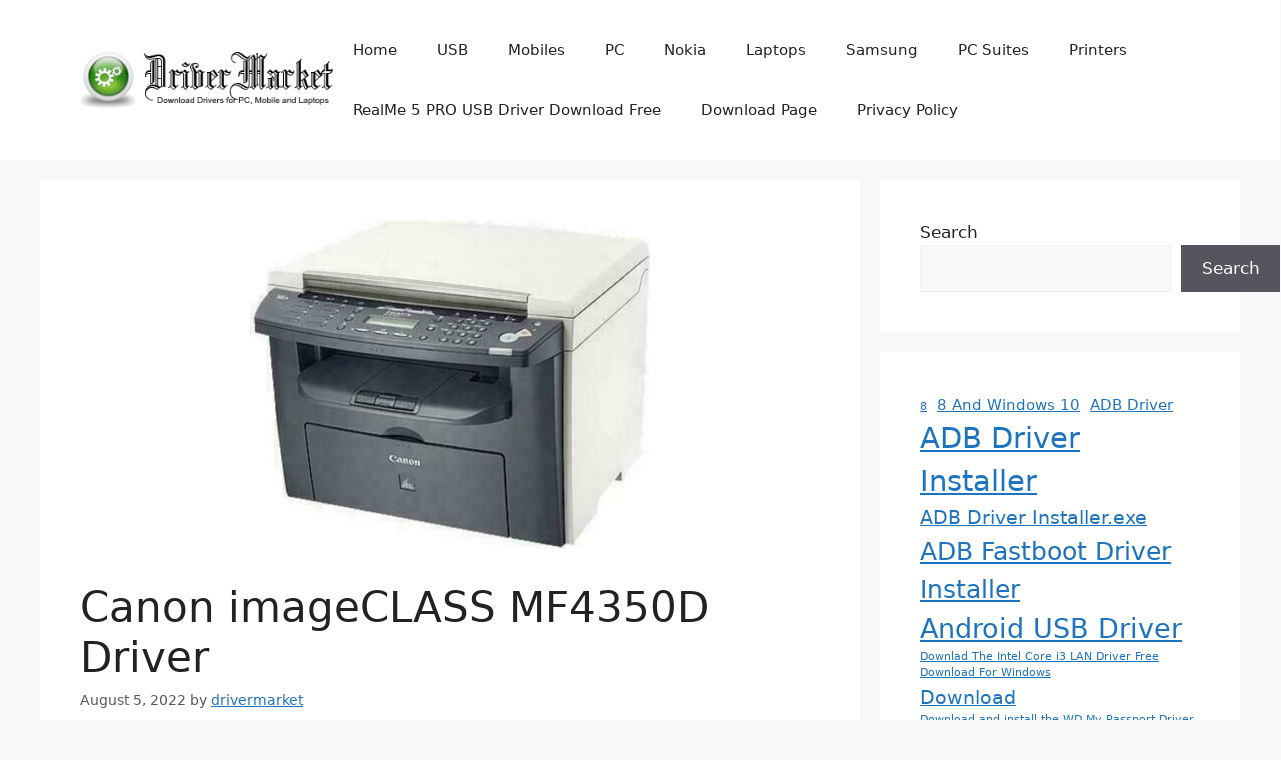

--- FILE ---
content_type: text/html; charset=UTF-8
request_url: https://driver-market.com/canon-imageclass-mf4350d-driver/
body_size: 18322
content:
<!DOCTYPE html>
<html lang="en-US">
<head>
	<meta charset="UTF-8">
	<meta name='robots' content='index, follow, max-image-preview:large, max-snippet:-1, max-video-preview:-1' />
<meta name="viewport" content="width=device-width, initial-scale=1">
	<!-- This site is optimized with the Yoast SEO Premium plugin v19.5 (Yoast SEO v26.7) - https://yoast.com/wordpress/plugins/seo/ -->
	<title>Canon imageCLASS MF4350D Driver - Driver Market</title>
	<meta name="description" content="Download the latest version of Canon imageCLASS MF4350D Driver on Windows 32-bit/64-bit versions. We shared the official driver to download." />
	<link rel="canonical" href="https://driver-market.com/canon-imageclass-mf4350d-driver/" />
	<meta property="og:locale" content="en_US" />
	<meta property="og:type" content="article" />
	<meta property="og:title" content="Canon imageCLASS MF4350D Driver" />
	<meta property="og:description" content="Download the latest version of Canon imageCLASS MF4350D Driver on Windows 32-bit/64-bit versions. We shared the official driver to download." />
	<meta property="og:url" content="https://driver-market.com/canon-imageclass-mf4350d-driver/" />
	<meta property="og:site_name" content="Driver Market" />
	<meta property="article:publisher" content="https://www.facebook.com/DriverMarket/" />
	<meta property="article:published_time" content="2022-08-05T04:57:25+00:00" />
	<meta property="og:image" content="https://driver-market.com/wp-content/uploads/2022/08/Canon-imageCLASS-MF4350D-Driver-e1659674856515.jpeg" />
	<meta property="og:image:width" content="400" />
	<meta property="og:image:height" content="329" />
	<meta property="og:image:type" content="image/jpeg" />
	<meta name="author" content="drivermarket" />
	<meta name="twitter:card" content="summary_large_image" />
	<meta name="twitter:label1" content="Written by" />
	<meta name="twitter:data1" content="drivermarket" />
	<meta name="twitter:label2" content="Est. reading time" />
	<meta name="twitter:data2" content="3 minutes" />
	<script type="application/ld+json" class="yoast-schema-graph">{"@context":"https://schema.org","@graph":[{"@type":"Article","@id":"https://driver-market.com/canon-imageclass-mf4350d-driver/#article","isPartOf":{"@id":"https://driver-market.com/canon-imageclass-mf4350d-driver/"},"author":{"name":"drivermarket","@id":"https://driver-market.com/#/schema/person/0e62d3e08455135c1cae4f4ca7719b6f"},"headline":"Canon imageCLASS MF4350D Driver","datePublished":"2022-08-05T04:57:25+00:00","mainEntityOfPage":{"@id":"https://driver-market.com/canon-imageclass-mf4350d-driver/"},"wordCount":548,"commentCount":0,"publisher":{"@id":"https://driver-market.com/#organization"},"image":{"@id":"https://driver-market.com/canon-imageclass-mf4350d-driver/#primaryimage"},"thumbnailUrl":"https://driver-market.com/wp-content/uploads/2022/08/Canon-imageCLASS-MF4350D-Driver-e1659674856515.jpeg","keywords":["Canon imageCLASS MF4350D Driver","Download Canon imageCLASS MF4350D Driver","Install Canon imageCLASS MF4350D Driver"],"articleSection":["Canon Printers"],"inLanguage":"en-US","potentialAction":[{"@type":"CommentAction","name":"Comment","target":["https://driver-market.com/canon-imageclass-mf4350d-driver/#respond"]}]},{"@type":"WebPage","@id":"https://driver-market.com/canon-imageclass-mf4350d-driver/","url":"https://driver-market.com/canon-imageclass-mf4350d-driver/","name":"Canon imageCLASS MF4350D Driver - Driver Market","isPartOf":{"@id":"https://driver-market.com/#website"},"primaryImageOfPage":{"@id":"https://driver-market.com/canon-imageclass-mf4350d-driver/#primaryimage"},"image":{"@id":"https://driver-market.com/canon-imageclass-mf4350d-driver/#primaryimage"},"thumbnailUrl":"https://driver-market.com/wp-content/uploads/2022/08/Canon-imageCLASS-MF4350D-Driver-e1659674856515.jpeg","datePublished":"2022-08-05T04:57:25+00:00","description":"Download the latest version of Canon imageCLASS MF4350D Driver on Windows 32-bit/64-bit versions. We shared the official driver to download.","breadcrumb":{"@id":"https://driver-market.com/canon-imageclass-mf4350d-driver/#breadcrumb"},"inLanguage":"en-US","potentialAction":[{"@type":"ReadAction","target":["https://driver-market.com/canon-imageclass-mf4350d-driver/"]}]},{"@type":"ImageObject","inLanguage":"en-US","@id":"https://driver-market.com/canon-imageclass-mf4350d-driver/#primaryimage","url":"https://driver-market.com/wp-content/uploads/2022/08/Canon-imageCLASS-MF4350D-Driver-e1659674856515.jpeg","contentUrl":"https://driver-market.com/wp-content/uploads/2022/08/Canon-imageCLASS-MF4350D-Driver-e1659674856515.jpeg","width":400,"height":329,"caption":"canon-imageclass-mf4350d-driver"},{"@type":"BreadcrumbList","@id":"https://driver-market.com/canon-imageclass-mf4350d-driver/#breadcrumb","itemListElement":[{"@type":"ListItem","position":1,"name":"Home","item":"https://driver-market.com/"},{"@type":"ListItem","position":2,"name":"Canon imageCLASS MF4350D Driver"}]},{"@type":"WebSite","@id":"https://driver-market.com/#website","url":"https://driver-market.com/","name":"Driver Market","description":"Download Drivers for Windows, Mac, Linux and Mobile","publisher":{"@id":"https://driver-market.com/#organization"},"potentialAction":[{"@type":"SearchAction","target":{"@type":"EntryPoint","urlTemplate":"https://driver-market.com/?s={search_term_string}"},"query-input":{"@type":"PropertyValueSpecification","valueRequired":true,"valueName":"search_term_string"}}],"inLanguage":"en-US"},{"@type":"Organization","@id":"https://driver-market.com/#organization","name":"DriverMarket","url":"https://driver-market.com/","logo":{"@type":"ImageObject","inLanguage":"en-US","@id":"https://driver-market.com/#/schema/logo/image/","url":"https://www.driver-market.com/wp-content/uploads/2018/06/drivermarket.png","contentUrl":"https://www.driver-market.com/wp-content/uploads/2018/06/drivermarket.png","width":299,"height":67,"caption":"DriverMarket"},"image":{"@id":"https://driver-market.com/#/schema/logo/image/"},"sameAs":["https://www.facebook.com/DriverMarket/"]},{"@type":"Person","@id":"https://driver-market.com/#/schema/person/0e62d3e08455135c1cae4f4ca7719b6f","name":"drivermarket","image":{"@type":"ImageObject","inLanguage":"en-US","@id":"https://driver-market.com/#/schema/person/image/","url":"https://secure.gravatar.com/avatar/c7b69d5922541332bd75cbf8f2e74a34cd81bf4c8a521ed78b031f3e738e830e?s=96&d=mm&r=g","contentUrl":"https://secure.gravatar.com/avatar/c7b69d5922541332bd75cbf8f2e74a34cd81bf4c8a521ed78b031f3e738e830e?s=96&d=mm&r=g","caption":"drivermarket"}}]}</script>
	<!-- / Yoast SEO Premium plugin. -->


<link rel='dns-prefetch' href='//www.googletagmanager.com' />
<link rel='dns-prefetch' href='//pagead2.googlesyndication.com' />

<link rel="alternate" type="application/rss+xml" title="Driver Market &raquo; Feed" href="https://driver-market.com/feed/" />
<link rel="alternate" type="application/rss+xml" title="Driver Market &raquo; Comments Feed" href="https://driver-market.com/comments/feed/" />
<link rel="alternate" type="application/rss+xml" title="Driver Market &raquo; Canon imageCLASS MF4350D Driver Comments Feed" href="https://driver-market.com/canon-imageclass-mf4350d-driver/feed/" />
<link rel="alternate" title="oEmbed (JSON)" type="application/json+oembed" href="https://driver-market.com/wp-json/oembed/1.0/embed?url=https%3A%2F%2Fdriver-market.com%2Fcanon-imageclass-mf4350d-driver%2F" />
<link rel="alternate" title="oEmbed (XML)" type="text/xml+oembed" href="https://driver-market.com/wp-json/oembed/1.0/embed?url=https%3A%2F%2Fdriver-market.com%2Fcanon-imageclass-mf4350d-driver%2F&#038;format=xml" />
<style id='wp-img-auto-sizes-contain-inline-css'>
img:is([sizes=auto i],[sizes^="auto," i]){contain-intrinsic-size:3000px 1500px}
/*# sourceURL=wp-img-auto-sizes-contain-inline-css */
</style>
<style id='wp-emoji-styles-inline-css'>

	img.wp-smiley, img.emoji {
		display: inline !important;
		border: none !important;
		box-shadow: none !important;
		height: 1em !important;
		width: 1em !important;
		margin: 0 0.07em !important;
		vertical-align: -0.1em !important;
		background: none !important;
		padding: 0 !important;
	}
/*# sourceURL=wp-emoji-styles-inline-css */
</style>
<style id='wp-block-library-inline-css'>
:root{--wp-block-synced-color:#7a00df;--wp-block-synced-color--rgb:122,0,223;--wp-bound-block-color:var(--wp-block-synced-color);--wp-editor-canvas-background:#ddd;--wp-admin-theme-color:#007cba;--wp-admin-theme-color--rgb:0,124,186;--wp-admin-theme-color-darker-10:#006ba1;--wp-admin-theme-color-darker-10--rgb:0,107,160.5;--wp-admin-theme-color-darker-20:#005a87;--wp-admin-theme-color-darker-20--rgb:0,90,135;--wp-admin-border-width-focus:2px}@media (min-resolution:192dpi){:root{--wp-admin-border-width-focus:1.5px}}.wp-element-button{cursor:pointer}:root .has-very-light-gray-background-color{background-color:#eee}:root .has-very-dark-gray-background-color{background-color:#313131}:root .has-very-light-gray-color{color:#eee}:root .has-very-dark-gray-color{color:#313131}:root .has-vivid-green-cyan-to-vivid-cyan-blue-gradient-background{background:linear-gradient(135deg,#00d084,#0693e3)}:root .has-purple-crush-gradient-background{background:linear-gradient(135deg,#34e2e4,#4721fb 50%,#ab1dfe)}:root .has-hazy-dawn-gradient-background{background:linear-gradient(135deg,#faaca8,#dad0ec)}:root .has-subdued-olive-gradient-background{background:linear-gradient(135deg,#fafae1,#67a671)}:root .has-atomic-cream-gradient-background{background:linear-gradient(135deg,#fdd79a,#004a59)}:root .has-nightshade-gradient-background{background:linear-gradient(135deg,#330968,#31cdcf)}:root .has-midnight-gradient-background{background:linear-gradient(135deg,#020381,#2874fc)}:root{--wp--preset--font-size--normal:16px;--wp--preset--font-size--huge:42px}.has-regular-font-size{font-size:1em}.has-larger-font-size{font-size:2.625em}.has-normal-font-size{font-size:var(--wp--preset--font-size--normal)}.has-huge-font-size{font-size:var(--wp--preset--font-size--huge)}.has-text-align-center{text-align:center}.has-text-align-left{text-align:left}.has-text-align-right{text-align:right}.has-fit-text{white-space:nowrap!important}#end-resizable-editor-section{display:none}.aligncenter{clear:both}.items-justified-left{justify-content:flex-start}.items-justified-center{justify-content:center}.items-justified-right{justify-content:flex-end}.items-justified-space-between{justify-content:space-between}.screen-reader-text{border:0;clip-path:inset(50%);height:1px;margin:-1px;overflow:hidden;padding:0;position:absolute;width:1px;word-wrap:normal!important}.screen-reader-text:focus{background-color:#ddd;clip-path:none;color:#444;display:block;font-size:1em;height:auto;left:5px;line-height:normal;padding:15px 23px 14px;text-decoration:none;top:5px;width:auto;z-index:100000}html :where(.has-border-color){border-style:solid}html :where([style*=border-top-color]){border-top-style:solid}html :where([style*=border-right-color]){border-right-style:solid}html :where([style*=border-bottom-color]){border-bottom-style:solid}html :where([style*=border-left-color]){border-left-style:solid}html :where([style*=border-width]){border-style:solid}html :where([style*=border-top-width]){border-top-style:solid}html :where([style*=border-right-width]){border-right-style:solid}html :where([style*=border-bottom-width]){border-bottom-style:solid}html :where([style*=border-left-width]){border-left-style:solid}html :where(img[class*=wp-image-]){height:auto;max-width:100%}:where(figure){margin:0 0 1em}html :where(.is-position-sticky){--wp-admin--admin-bar--position-offset:var(--wp-admin--admin-bar--height,0px)}@media screen and (max-width:600px){html :where(.is-position-sticky){--wp-admin--admin-bar--position-offset:0px}}

/*# sourceURL=wp-block-library-inline-css */
</style><style id='wp-block-latest-posts-inline-css'>
.wp-block-latest-posts{box-sizing:border-box}.wp-block-latest-posts.alignleft{margin-right:2em}.wp-block-latest-posts.alignright{margin-left:2em}.wp-block-latest-posts.wp-block-latest-posts__list{list-style:none}.wp-block-latest-posts.wp-block-latest-posts__list li{clear:both;overflow-wrap:break-word}.wp-block-latest-posts.is-grid{display:flex;flex-wrap:wrap}.wp-block-latest-posts.is-grid li{margin:0 1.25em 1.25em 0;width:100%}@media (min-width:600px){.wp-block-latest-posts.columns-2 li{width:calc(50% - .625em)}.wp-block-latest-posts.columns-2 li:nth-child(2n){margin-right:0}.wp-block-latest-posts.columns-3 li{width:calc(33.33333% - .83333em)}.wp-block-latest-posts.columns-3 li:nth-child(3n){margin-right:0}.wp-block-latest-posts.columns-4 li{width:calc(25% - .9375em)}.wp-block-latest-posts.columns-4 li:nth-child(4n){margin-right:0}.wp-block-latest-posts.columns-5 li{width:calc(20% - 1em)}.wp-block-latest-posts.columns-5 li:nth-child(5n){margin-right:0}.wp-block-latest-posts.columns-6 li{width:calc(16.66667% - 1.04167em)}.wp-block-latest-posts.columns-6 li:nth-child(6n){margin-right:0}}:root :where(.wp-block-latest-posts.is-grid){padding:0}:root :where(.wp-block-latest-posts.wp-block-latest-posts__list){padding-left:0}.wp-block-latest-posts__post-author,.wp-block-latest-posts__post-date{display:block;font-size:.8125em}.wp-block-latest-posts__post-excerpt,.wp-block-latest-posts__post-full-content{margin-bottom:1em;margin-top:.5em}.wp-block-latest-posts__featured-image a{display:inline-block}.wp-block-latest-posts__featured-image img{height:auto;max-width:100%;width:auto}.wp-block-latest-posts__featured-image.alignleft{float:left;margin-right:1em}.wp-block-latest-posts__featured-image.alignright{float:right;margin-left:1em}.wp-block-latest-posts__featured-image.aligncenter{margin-bottom:1em;text-align:center}
/*# sourceURL=https://driver-market.com/wp-includes/blocks/latest-posts/style.min.css */
</style>
<style id='wp-block-search-inline-css'>
.wp-block-search__button{margin-left:10px;word-break:normal}.wp-block-search__button.has-icon{line-height:0}.wp-block-search__button svg{height:1.25em;min-height:24px;min-width:24px;width:1.25em;fill:currentColor;vertical-align:text-bottom}:where(.wp-block-search__button){border:1px solid #ccc;padding:6px 10px}.wp-block-search__inside-wrapper{display:flex;flex:auto;flex-wrap:nowrap;max-width:100%}.wp-block-search__label{width:100%}.wp-block-search.wp-block-search__button-only .wp-block-search__button{box-sizing:border-box;display:flex;flex-shrink:0;justify-content:center;margin-left:0;max-width:100%}.wp-block-search.wp-block-search__button-only .wp-block-search__inside-wrapper{min-width:0!important;transition-property:width}.wp-block-search.wp-block-search__button-only .wp-block-search__input{flex-basis:100%;transition-duration:.3s}.wp-block-search.wp-block-search__button-only.wp-block-search__searchfield-hidden,.wp-block-search.wp-block-search__button-only.wp-block-search__searchfield-hidden .wp-block-search__inside-wrapper{overflow:hidden}.wp-block-search.wp-block-search__button-only.wp-block-search__searchfield-hidden .wp-block-search__input{border-left-width:0!important;border-right-width:0!important;flex-basis:0;flex-grow:0;margin:0;min-width:0!important;padding-left:0!important;padding-right:0!important;width:0!important}:where(.wp-block-search__input){appearance:none;border:1px solid #949494;flex-grow:1;font-family:inherit;font-size:inherit;font-style:inherit;font-weight:inherit;letter-spacing:inherit;line-height:inherit;margin-left:0;margin-right:0;min-width:3rem;padding:8px;text-decoration:unset!important;text-transform:inherit}:where(.wp-block-search__button-inside .wp-block-search__inside-wrapper){background-color:#fff;border:1px solid #949494;box-sizing:border-box;padding:4px}:where(.wp-block-search__button-inside .wp-block-search__inside-wrapper) .wp-block-search__input{border:none;border-radius:0;padding:0 4px}:where(.wp-block-search__button-inside .wp-block-search__inside-wrapper) .wp-block-search__input:focus{outline:none}:where(.wp-block-search__button-inside .wp-block-search__inside-wrapper) :where(.wp-block-search__button){padding:4px 8px}.wp-block-search.aligncenter .wp-block-search__inside-wrapper{margin:auto}.wp-block[data-align=right] .wp-block-search.wp-block-search__button-only .wp-block-search__inside-wrapper{float:right}
/*# sourceURL=https://driver-market.com/wp-includes/blocks/search/style.min.css */
</style>
<style id='wp-block-tag-cloud-inline-css'>
.wp-block-tag-cloud{box-sizing:border-box}.wp-block-tag-cloud.aligncenter{justify-content:center;text-align:center}.wp-block-tag-cloud a{display:inline-block;margin-right:5px}.wp-block-tag-cloud span{display:inline-block;margin-left:5px;text-decoration:none}:root :where(.wp-block-tag-cloud.is-style-outline){display:flex;flex-wrap:wrap;gap:1ch}:root :where(.wp-block-tag-cloud.is-style-outline a){border:1px solid;font-size:unset!important;margin-right:0;padding:1ch 2ch;text-decoration:none!important}
/*# sourceURL=https://driver-market.com/wp-includes/blocks/tag-cloud/style.min.css */
</style>
<style id='global-styles-inline-css'>
:root{--wp--preset--aspect-ratio--square: 1;--wp--preset--aspect-ratio--4-3: 4/3;--wp--preset--aspect-ratio--3-4: 3/4;--wp--preset--aspect-ratio--3-2: 3/2;--wp--preset--aspect-ratio--2-3: 2/3;--wp--preset--aspect-ratio--16-9: 16/9;--wp--preset--aspect-ratio--9-16: 9/16;--wp--preset--color--black: #000000;--wp--preset--color--cyan-bluish-gray: #abb8c3;--wp--preset--color--white: #ffffff;--wp--preset--color--pale-pink: #f78da7;--wp--preset--color--vivid-red: #cf2e2e;--wp--preset--color--luminous-vivid-orange: #ff6900;--wp--preset--color--luminous-vivid-amber: #fcb900;--wp--preset--color--light-green-cyan: #7bdcb5;--wp--preset--color--vivid-green-cyan: #00d084;--wp--preset--color--pale-cyan-blue: #8ed1fc;--wp--preset--color--vivid-cyan-blue: #0693e3;--wp--preset--color--vivid-purple: #9b51e0;--wp--preset--color--contrast: var(--contrast);--wp--preset--color--contrast-2: var(--contrast-2);--wp--preset--color--contrast-3: var(--contrast-3);--wp--preset--color--base: var(--base);--wp--preset--color--base-2: var(--base-2);--wp--preset--color--base-3: var(--base-3);--wp--preset--color--accent: var(--accent);--wp--preset--gradient--vivid-cyan-blue-to-vivid-purple: linear-gradient(135deg,rgb(6,147,227) 0%,rgb(155,81,224) 100%);--wp--preset--gradient--light-green-cyan-to-vivid-green-cyan: linear-gradient(135deg,rgb(122,220,180) 0%,rgb(0,208,130) 100%);--wp--preset--gradient--luminous-vivid-amber-to-luminous-vivid-orange: linear-gradient(135deg,rgb(252,185,0) 0%,rgb(255,105,0) 100%);--wp--preset--gradient--luminous-vivid-orange-to-vivid-red: linear-gradient(135deg,rgb(255,105,0) 0%,rgb(207,46,46) 100%);--wp--preset--gradient--very-light-gray-to-cyan-bluish-gray: linear-gradient(135deg,rgb(238,238,238) 0%,rgb(169,184,195) 100%);--wp--preset--gradient--cool-to-warm-spectrum: linear-gradient(135deg,rgb(74,234,220) 0%,rgb(151,120,209) 20%,rgb(207,42,186) 40%,rgb(238,44,130) 60%,rgb(251,105,98) 80%,rgb(254,248,76) 100%);--wp--preset--gradient--blush-light-purple: linear-gradient(135deg,rgb(255,206,236) 0%,rgb(152,150,240) 100%);--wp--preset--gradient--blush-bordeaux: linear-gradient(135deg,rgb(254,205,165) 0%,rgb(254,45,45) 50%,rgb(107,0,62) 100%);--wp--preset--gradient--luminous-dusk: linear-gradient(135deg,rgb(255,203,112) 0%,rgb(199,81,192) 50%,rgb(65,88,208) 100%);--wp--preset--gradient--pale-ocean: linear-gradient(135deg,rgb(255,245,203) 0%,rgb(182,227,212) 50%,rgb(51,167,181) 100%);--wp--preset--gradient--electric-grass: linear-gradient(135deg,rgb(202,248,128) 0%,rgb(113,206,126) 100%);--wp--preset--gradient--midnight: linear-gradient(135deg,rgb(2,3,129) 0%,rgb(40,116,252) 100%);--wp--preset--font-size--small: 13px;--wp--preset--font-size--medium: 20px;--wp--preset--font-size--large: 36px;--wp--preset--font-size--x-large: 42px;--wp--preset--spacing--20: 0.44rem;--wp--preset--spacing--30: 0.67rem;--wp--preset--spacing--40: 1rem;--wp--preset--spacing--50: 1.5rem;--wp--preset--spacing--60: 2.25rem;--wp--preset--spacing--70: 3.38rem;--wp--preset--spacing--80: 5.06rem;--wp--preset--shadow--natural: 6px 6px 9px rgba(0, 0, 0, 0.2);--wp--preset--shadow--deep: 12px 12px 50px rgba(0, 0, 0, 0.4);--wp--preset--shadow--sharp: 6px 6px 0px rgba(0, 0, 0, 0.2);--wp--preset--shadow--outlined: 6px 6px 0px -3px rgb(255, 255, 255), 6px 6px rgb(0, 0, 0);--wp--preset--shadow--crisp: 6px 6px 0px rgb(0, 0, 0);}:where(.is-layout-flex){gap: 0.5em;}:where(.is-layout-grid){gap: 0.5em;}body .is-layout-flex{display: flex;}.is-layout-flex{flex-wrap: wrap;align-items: center;}.is-layout-flex > :is(*, div){margin: 0;}body .is-layout-grid{display: grid;}.is-layout-grid > :is(*, div){margin: 0;}:where(.wp-block-columns.is-layout-flex){gap: 2em;}:where(.wp-block-columns.is-layout-grid){gap: 2em;}:where(.wp-block-post-template.is-layout-flex){gap: 1.25em;}:where(.wp-block-post-template.is-layout-grid){gap: 1.25em;}.has-black-color{color: var(--wp--preset--color--black) !important;}.has-cyan-bluish-gray-color{color: var(--wp--preset--color--cyan-bluish-gray) !important;}.has-white-color{color: var(--wp--preset--color--white) !important;}.has-pale-pink-color{color: var(--wp--preset--color--pale-pink) !important;}.has-vivid-red-color{color: var(--wp--preset--color--vivid-red) !important;}.has-luminous-vivid-orange-color{color: var(--wp--preset--color--luminous-vivid-orange) !important;}.has-luminous-vivid-amber-color{color: var(--wp--preset--color--luminous-vivid-amber) !important;}.has-light-green-cyan-color{color: var(--wp--preset--color--light-green-cyan) !important;}.has-vivid-green-cyan-color{color: var(--wp--preset--color--vivid-green-cyan) !important;}.has-pale-cyan-blue-color{color: var(--wp--preset--color--pale-cyan-blue) !important;}.has-vivid-cyan-blue-color{color: var(--wp--preset--color--vivid-cyan-blue) !important;}.has-vivid-purple-color{color: var(--wp--preset--color--vivid-purple) !important;}.has-black-background-color{background-color: var(--wp--preset--color--black) !important;}.has-cyan-bluish-gray-background-color{background-color: var(--wp--preset--color--cyan-bluish-gray) !important;}.has-white-background-color{background-color: var(--wp--preset--color--white) !important;}.has-pale-pink-background-color{background-color: var(--wp--preset--color--pale-pink) !important;}.has-vivid-red-background-color{background-color: var(--wp--preset--color--vivid-red) !important;}.has-luminous-vivid-orange-background-color{background-color: var(--wp--preset--color--luminous-vivid-orange) !important;}.has-luminous-vivid-amber-background-color{background-color: var(--wp--preset--color--luminous-vivid-amber) !important;}.has-light-green-cyan-background-color{background-color: var(--wp--preset--color--light-green-cyan) !important;}.has-vivid-green-cyan-background-color{background-color: var(--wp--preset--color--vivid-green-cyan) !important;}.has-pale-cyan-blue-background-color{background-color: var(--wp--preset--color--pale-cyan-blue) !important;}.has-vivid-cyan-blue-background-color{background-color: var(--wp--preset--color--vivid-cyan-blue) !important;}.has-vivid-purple-background-color{background-color: var(--wp--preset--color--vivid-purple) !important;}.has-black-border-color{border-color: var(--wp--preset--color--black) !important;}.has-cyan-bluish-gray-border-color{border-color: var(--wp--preset--color--cyan-bluish-gray) !important;}.has-white-border-color{border-color: var(--wp--preset--color--white) !important;}.has-pale-pink-border-color{border-color: var(--wp--preset--color--pale-pink) !important;}.has-vivid-red-border-color{border-color: var(--wp--preset--color--vivid-red) !important;}.has-luminous-vivid-orange-border-color{border-color: var(--wp--preset--color--luminous-vivid-orange) !important;}.has-luminous-vivid-amber-border-color{border-color: var(--wp--preset--color--luminous-vivid-amber) !important;}.has-light-green-cyan-border-color{border-color: var(--wp--preset--color--light-green-cyan) !important;}.has-vivid-green-cyan-border-color{border-color: var(--wp--preset--color--vivid-green-cyan) !important;}.has-pale-cyan-blue-border-color{border-color: var(--wp--preset--color--pale-cyan-blue) !important;}.has-vivid-cyan-blue-border-color{border-color: var(--wp--preset--color--vivid-cyan-blue) !important;}.has-vivid-purple-border-color{border-color: var(--wp--preset--color--vivid-purple) !important;}.has-vivid-cyan-blue-to-vivid-purple-gradient-background{background: var(--wp--preset--gradient--vivid-cyan-blue-to-vivid-purple) !important;}.has-light-green-cyan-to-vivid-green-cyan-gradient-background{background: var(--wp--preset--gradient--light-green-cyan-to-vivid-green-cyan) !important;}.has-luminous-vivid-amber-to-luminous-vivid-orange-gradient-background{background: var(--wp--preset--gradient--luminous-vivid-amber-to-luminous-vivid-orange) !important;}.has-luminous-vivid-orange-to-vivid-red-gradient-background{background: var(--wp--preset--gradient--luminous-vivid-orange-to-vivid-red) !important;}.has-very-light-gray-to-cyan-bluish-gray-gradient-background{background: var(--wp--preset--gradient--very-light-gray-to-cyan-bluish-gray) !important;}.has-cool-to-warm-spectrum-gradient-background{background: var(--wp--preset--gradient--cool-to-warm-spectrum) !important;}.has-blush-light-purple-gradient-background{background: var(--wp--preset--gradient--blush-light-purple) !important;}.has-blush-bordeaux-gradient-background{background: var(--wp--preset--gradient--blush-bordeaux) !important;}.has-luminous-dusk-gradient-background{background: var(--wp--preset--gradient--luminous-dusk) !important;}.has-pale-ocean-gradient-background{background: var(--wp--preset--gradient--pale-ocean) !important;}.has-electric-grass-gradient-background{background: var(--wp--preset--gradient--electric-grass) !important;}.has-midnight-gradient-background{background: var(--wp--preset--gradient--midnight) !important;}.has-small-font-size{font-size: var(--wp--preset--font-size--small) !important;}.has-medium-font-size{font-size: var(--wp--preset--font-size--medium) !important;}.has-large-font-size{font-size: var(--wp--preset--font-size--large) !important;}.has-x-large-font-size{font-size: var(--wp--preset--font-size--x-large) !important;}
/*# sourceURL=global-styles-inline-css */
</style>

<style id='classic-theme-styles-inline-css'>
/*! This file is auto-generated */
.wp-block-button__link{color:#fff;background-color:#32373c;border-radius:9999px;box-shadow:none;text-decoration:none;padding:calc(.667em + 2px) calc(1.333em + 2px);font-size:1.125em}.wp-block-file__button{background:#32373c;color:#fff;text-decoration:none}
/*# sourceURL=/wp-includes/css/classic-themes.min.css */
</style>
<link rel='stylesheet' id='generate-comments-css' href='https://driver-market.com/wp-content/themes/generatepress/assets/css/components/comments.min.css?ver=3.5.1' media='all' />
<link rel='stylesheet' id='generate-style-css' href='https://driver-market.com/wp-content/themes/generatepress/assets/css/main.min.css?ver=3.5.1' media='all' />
<style id='generate-style-inline-css'>
body{background-color:var(--base-2);color:var(--contrast);}a{color:var(--accent);}a{text-decoration:underline;}.entry-title a, .site-branding a, a.button, .wp-block-button__link, .main-navigation a{text-decoration:none;}a:hover, a:focus, a:active{color:var(--contrast);}.wp-block-group__inner-container{max-width:1200px;margin-left:auto;margin-right:auto;}.site-header .header-image{width:350px;}:root{--contrast:#222222;--contrast-2:#575760;--contrast-3:#b2b2be;--base:#f0f0f0;--base-2:#f7f8f9;--base-3:#ffffff;--accent:#1e73be;}:root .has-contrast-color{color:var(--contrast);}:root .has-contrast-background-color{background-color:var(--contrast);}:root .has-contrast-2-color{color:var(--contrast-2);}:root .has-contrast-2-background-color{background-color:var(--contrast-2);}:root .has-contrast-3-color{color:var(--contrast-3);}:root .has-contrast-3-background-color{background-color:var(--contrast-3);}:root .has-base-color{color:var(--base);}:root .has-base-background-color{background-color:var(--base);}:root .has-base-2-color{color:var(--base-2);}:root .has-base-2-background-color{background-color:var(--base-2);}:root .has-base-3-color{color:var(--base-3);}:root .has-base-3-background-color{background-color:var(--base-3);}:root .has-accent-color{color:var(--accent);}:root .has-accent-background-color{background-color:var(--accent);}.top-bar{background-color:#636363;color:#ffffff;}.top-bar a{color:#ffffff;}.top-bar a:hover{color:#303030;}.site-header{background-color:var(--base-3);}.main-title a,.main-title a:hover{color:var(--contrast);}.site-description{color:var(--contrast-2);}.mobile-menu-control-wrapper .menu-toggle,.mobile-menu-control-wrapper .menu-toggle:hover,.mobile-menu-control-wrapper .menu-toggle:focus,.has-inline-mobile-toggle #site-navigation.toggled{background-color:rgba(0, 0, 0, 0.02);}.main-navigation,.main-navigation ul ul{background-color:var(--base-3);}.main-navigation .main-nav ul li a, .main-navigation .menu-toggle, .main-navigation .menu-bar-items{color:var(--contrast);}.main-navigation .main-nav ul li:not([class*="current-menu-"]):hover > a, .main-navigation .main-nav ul li:not([class*="current-menu-"]):focus > a, .main-navigation .main-nav ul li.sfHover:not([class*="current-menu-"]) > a, .main-navigation .menu-bar-item:hover > a, .main-navigation .menu-bar-item.sfHover > a{color:var(--accent);}button.menu-toggle:hover,button.menu-toggle:focus{color:var(--contrast);}.main-navigation .main-nav ul li[class*="current-menu-"] > a{color:var(--accent);}.navigation-search input[type="search"],.navigation-search input[type="search"]:active, .navigation-search input[type="search"]:focus, .main-navigation .main-nav ul li.search-item.active > a, .main-navigation .menu-bar-items .search-item.active > a{color:var(--accent);}.main-navigation ul ul{background-color:var(--base);}.separate-containers .inside-article, .separate-containers .comments-area, .separate-containers .page-header, .one-container .container, .separate-containers .paging-navigation, .inside-page-header{background-color:var(--base-3);}.entry-title a{color:var(--contrast);}.entry-title a:hover{color:var(--contrast-2);}.entry-meta{color:var(--contrast-2);}.sidebar .widget{background-color:var(--base-3);}.footer-widgets{background-color:var(--base-3);}.site-info{background-color:var(--base-3);}input[type="text"],input[type="email"],input[type="url"],input[type="password"],input[type="search"],input[type="tel"],input[type="number"],textarea,select{color:var(--contrast);background-color:var(--base-2);border-color:var(--base);}input[type="text"]:focus,input[type="email"]:focus,input[type="url"]:focus,input[type="password"]:focus,input[type="search"]:focus,input[type="tel"]:focus,input[type="number"]:focus,textarea:focus,select:focus{color:var(--contrast);background-color:var(--base-2);border-color:var(--contrast-3);}button,html input[type="button"],input[type="reset"],input[type="submit"],a.button,a.wp-block-button__link:not(.has-background){color:#ffffff;background-color:#55555e;}button:hover,html input[type="button"]:hover,input[type="reset"]:hover,input[type="submit"]:hover,a.button:hover,button:focus,html input[type="button"]:focus,input[type="reset"]:focus,input[type="submit"]:focus,a.button:focus,a.wp-block-button__link:not(.has-background):active,a.wp-block-button__link:not(.has-background):focus,a.wp-block-button__link:not(.has-background):hover{color:#ffffff;background-color:#3f4047;}a.generate-back-to-top{background-color:rgba( 0,0,0,0.4 );color:#ffffff;}a.generate-back-to-top:hover,a.generate-back-to-top:focus{background-color:rgba( 0,0,0,0.6 );color:#ffffff;}:root{--gp-search-modal-bg-color:var(--base-3);--gp-search-modal-text-color:var(--contrast);--gp-search-modal-overlay-bg-color:rgba(0,0,0,0.2);}@media (max-width: 768px){.main-navigation .menu-bar-item:hover > a, .main-navigation .menu-bar-item.sfHover > a{background:none;color:var(--contrast);}}.nav-below-header .main-navigation .inside-navigation.grid-container, .nav-above-header .main-navigation .inside-navigation.grid-container{padding:0px 20px 0px 20px;}.site-main .wp-block-group__inner-container{padding:40px;}.separate-containers .paging-navigation{padding-top:20px;padding-bottom:20px;}.entry-content .alignwide, body:not(.no-sidebar) .entry-content .alignfull{margin-left:-40px;width:calc(100% + 80px);max-width:calc(100% + 80px);}.rtl .menu-item-has-children .dropdown-menu-toggle{padding-left:20px;}.rtl .main-navigation .main-nav ul li.menu-item-has-children > a{padding-right:20px;}@media (max-width:768px){.separate-containers .inside-article, .separate-containers .comments-area, .separate-containers .page-header, .separate-containers .paging-navigation, .one-container .site-content, .inside-page-header{padding:30px;}.site-main .wp-block-group__inner-container{padding:30px;}.inside-top-bar{padding-right:30px;padding-left:30px;}.inside-header{padding-right:30px;padding-left:30px;}.widget-area .widget{padding-top:30px;padding-right:30px;padding-bottom:30px;padding-left:30px;}.footer-widgets-container{padding-top:30px;padding-right:30px;padding-bottom:30px;padding-left:30px;}.inside-site-info{padding-right:30px;padding-left:30px;}.entry-content .alignwide, body:not(.no-sidebar) .entry-content .alignfull{margin-left:-30px;width:calc(100% + 60px);max-width:calc(100% + 60px);}.one-container .site-main .paging-navigation{margin-bottom:20px;}}/* End cached CSS */.is-right-sidebar{width:30%;}.is-left-sidebar{width:30%;}.site-content .content-area{width:70%;}@media (max-width: 768px){.main-navigation .menu-toggle,.sidebar-nav-mobile:not(#sticky-placeholder){display:block;}.main-navigation ul,.gen-sidebar-nav,.main-navigation:not(.slideout-navigation):not(.toggled) .main-nav > ul,.has-inline-mobile-toggle #site-navigation .inside-navigation > *:not(.navigation-search):not(.main-nav){display:none;}.nav-align-right .inside-navigation,.nav-align-center .inside-navigation{justify-content:space-between;}.has-inline-mobile-toggle .mobile-menu-control-wrapper{display:flex;flex-wrap:wrap;}.has-inline-mobile-toggle .inside-header{flex-direction:row;text-align:left;flex-wrap:wrap;}.has-inline-mobile-toggle .header-widget,.has-inline-mobile-toggle #site-navigation{flex-basis:100%;}.nav-float-left .has-inline-mobile-toggle #site-navigation{order:10;}}
/*# sourceURL=generate-style-inline-css */
</style>
<link rel='stylesheet' id='generate-blog-images-css' href='https://driver-market.com/wp-content/plugins/gp-premium/blog/functions/css/featured-images.min.css?ver=2.5.1' media='all' />

<!-- Google tag (gtag.js) snippet added by Site Kit -->
<!-- Google Analytics snippet added by Site Kit -->
<script src="https://www.googletagmanager.com/gtag/js?id=GT-M3KMDCG" id="google_gtagjs-js" async></script>
<script id="google_gtagjs-js-after">
window.dataLayer = window.dataLayer || [];function gtag(){dataLayer.push(arguments);}
gtag("set","linker",{"domains":["driver-market.com"]});
gtag("js", new Date());
gtag("set", "developer_id.dZTNiMT", true);
gtag("config", "GT-M3KMDCG");
//# sourceURL=google_gtagjs-js-after
</script>
<link rel="https://api.w.org/" href="https://driver-market.com/wp-json/" /><link rel="alternate" title="JSON" type="application/json" href="https://driver-market.com/wp-json/wp/v2/posts/6179" /><link rel="EditURI" type="application/rsd+xml" title="RSD" href="https://driver-market.com/xmlrpc.php?rsd" />
<meta name="generator" content="WordPress 6.9" />
<link rel='shortlink' href='https://driver-market.com/?p=6179' />
<meta name="generator" content="Site Kit by Google 1.170.0" /><link rel="pingback" href="https://driver-market.com/xmlrpc.php">
<meta name="google-site-verification" content="WHdtbA3hqVHjOy-h-7v3aAd2pticloDO3kSB6FdOwXk">
<!-- Google AdSense meta tags added by Site Kit -->
<meta name="google-adsense-platform-account" content="ca-host-pub-2644536267352236">
<meta name="google-adsense-platform-domain" content="sitekit.withgoogle.com">
<!-- End Google AdSense meta tags added by Site Kit -->

<!-- Google AdSense snippet added by Site Kit -->
<script async src="https://pagead2.googlesyndication.com/pagead/js/adsbygoogle.js?client=ca-pub-7496206011021469&amp;host=ca-host-pub-2644536267352236" crossorigin="anonymous"></script>

<!-- End Google AdSense snippet added by Site Kit -->
<link rel="icon" href="https://driver-market.com/wp-content/uploads/2021/07/Drivermarket.png" sizes="32x32" />
<link rel="icon" href="https://driver-market.com/wp-content/uploads/2021/07/Drivermarket.png" sizes="192x192" />
<link rel="apple-touch-icon" href="https://driver-market.com/wp-content/uploads/2021/07/Drivermarket.png" />
<meta name="msapplication-TileImage" content="https://driver-market.com/wp-content/uploads/2021/07/Drivermarket.png" />
<noscript><style id="rocket-lazyload-nojs-css">.rll-youtube-player, [data-lazy-src]{display:none !important;}</style></noscript><meta name="generator" content="WP Rocket 3.18.2" data-wpr-features="wpr_defer_js wpr_minify_js wpr_lazyload_images wpr_lazyload_iframes wpr_minify_css wpr_preload_links wpr_desktop" /></head>

<body class="wp-singular post-template-default single single-post postid-6179 single-format-standard wp-custom-logo wp-embed-responsive wp-theme-generatepress post-image-above-header post-image-aligned-center sticky-menu-fade right-sidebar nav-float-right separate-containers header-aligned-left dropdown-hover featured-image-active" itemtype="https://schema.org/Blog" itemscope>
	<a class="screen-reader-text skip-link" href="#content" title="Skip to content">Skip to content</a>		<header class="site-header has-inline-mobile-toggle" id="masthead" aria-label="Site"  itemtype="https://schema.org/WPHeader" itemscope>
			<div class="inside-header grid-container">
				<div class="site-logo">
					<a href="https://driver-market.com/" rel="home">
						<img  class="header-image is-logo-image" alt="Driver Market" src="data:image/svg+xml,%3Csvg%20xmlns='http://www.w3.org/2000/svg'%20viewBox='0%200%20299%2067'%3E%3C/svg%3E" width="299" height="67" data-lazy-src="https://driver-market.com/wp-content/uploads/2020/08/drivermarket.png" /><noscript><img  class="header-image is-logo-image" alt="Driver Market" src="https://driver-market.com/wp-content/uploads/2020/08/drivermarket.png" width="299" height="67" /></noscript>
					</a>
				</div>	<nav class="main-navigation mobile-menu-control-wrapper" id="mobile-menu-control-wrapper" aria-label="Mobile Toggle">
				<button data-nav="site-navigation" class="menu-toggle" aria-controls="primary-menu" aria-expanded="false">
			<span class="gp-icon icon-menu-bars"><svg viewBox="0 0 512 512" aria-hidden="true" xmlns="http://www.w3.org/2000/svg" width="1em" height="1em"><path d="M0 96c0-13.255 10.745-24 24-24h464c13.255 0 24 10.745 24 24s-10.745 24-24 24H24c-13.255 0-24-10.745-24-24zm0 160c0-13.255 10.745-24 24-24h464c13.255 0 24 10.745 24 24s-10.745 24-24 24H24c-13.255 0-24-10.745-24-24zm0 160c0-13.255 10.745-24 24-24h464c13.255 0 24 10.745 24 24s-10.745 24-24 24H24c-13.255 0-24-10.745-24-24z" /></svg><svg viewBox="0 0 512 512" aria-hidden="true" xmlns="http://www.w3.org/2000/svg" width="1em" height="1em"><path d="M71.029 71.029c9.373-9.372 24.569-9.372 33.942 0L256 222.059l151.029-151.03c9.373-9.372 24.569-9.372 33.942 0 9.372 9.373 9.372 24.569 0 33.942L289.941 256l151.03 151.029c9.372 9.373 9.372 24.569 0 33.942-9.373 9.372-24.569 9.372-33.942 0L256 289.941l-151.029 151.03c-9.373 9.372-24.569 9.372-33.942 0-9.372-9.373-9.372-24.569 0-33.942L222.059 256 71.029 104.971c-9.372-9.373-9.372-24.569 0-33.942z" /></svg></span><span class="screen-reader-text">Menu</span>		</button>
	</nav>
			<nav class="main-navigation sub-menu-right" id="site-navigation" aria-label="Primary"  itemtype="https://schema.org/SiteNavigationElement" itemscope>
			<div class="inside-navigation grid-container">
								<button class="menu-toggle" aria-controls="primary-menu" aria-expanded="false">
					<span class="gp-icon icon-menu-bars"><svg viewBox="0 0 512 512" aria-hidden="true" xmlns="http://www.w3.org/2000/svg" width="1em" height="1em"><path d="M0 96c0-13.255 10.745-24 24-24h464c13.255 0 24 10.745 24 24s-10.745 24-24 24H24c-13.255 0-24-10.745-24-24zm0 160c0-13.255 10.745-24 24-24h464c13.255 0 24 10.745 24 24s-10.745 24-24 24H24c-13.255 0-24-10.745-24-24zm0 160c0-13.255 10.745-24 24-24h464c13.255 0 24 10.745 24 24s-10.745 24-24 24H24c-13.255 0-24-10.745-24-24z" /></svg><svg viewBox="0 0 512 512" aria-hidden="true" xmlns="http://www.w3.org/2000/svg" width="1em" height="1em"><path d="M71.029 71.029c9.373-9.372 24.569-9.372 33.942 0L256 222.059l151.029-151.03c9.373-9.372 24.569-9.372 33.942 0 9.372 9.373 9.372 24.569 0 33.942L289.941 256l151.03 151.029c9.372 9.373 9.372 24.569 0 33.942-9.373 9.372-24.569 9.372-33.942 0L256 289.941l-151.029 151.03c-9.373 9.372-24.569 9.372-33.942 0-9.372-9.373-9.372-24.569 0-33.942L222.059 256 71.029 104.971c-9.372-9.373-9.372-24.569 0-33.942z" /></svg></span><span class="screen-reader-text">Menu</span>				</button>
				<div id="primary-menu" class="main-nav"><ul id="menu-pc" class=" menu sf-menu"><li id="menu-item-3164" class="menu-item menu-item-type-custom menu-item-object-custom menu-item-3164"><a href="https://www.driver-market.com">Home</a></li>
<li id="menu-item-3154" class="menu-item menu-item-type-taxonomy menu-item-object-category menu-item-3154"><a href="https://driver-market.com/category/usb/">USB</a></li>
<li id="menu-item-3155" class="menu-item menu-item-type-taxonomy menu-item-object-category menu-item-3155"><a href="https://driver-market.com/category/mobiles/">Mobiles</a></li>
<li id="menu-item-3156" class="menu-item menu-item-type-taxonomy menu-item-object-category menu-item-3156"><a href="https://driver-market.com/category/pc/">PC</a></li>
<li id="menu-item-3157" class="menu-item menu-item-type-taxonomy menu-item-object-category menu-item-3157"><a href="https://driver-market.com/category/nokia/">Nokia</a></li>
<li id="menu-item-3158" class="menu-item menu-item-type-taxonomy menu-item-object-category menu-item-3158"><a href="https://driver-market.com/category/laptops/">Laptops</a></li>
<li id="menu-item-3160" class="menu-item menu-item-type-taxonomy menu-item-object-category menu-item-3160"><a href="https://driver-market.com/category/samsung/">Samsung</a></li>
<li id="menu-item-3161" class="menu-item menu-item-type-taxonomy menu-item-object-category menu-item-3161"><a href="https://driver-market.com/category/pc-suites/">PC Suites</a></li>
<li id="menu-item-3162" class="menu-item menu-item-type-taxonomy menu-item-object-category menu-item-3162"><a href="https://driver-market.com/category/printers/">Printers</a></li>
<li id="menu-item-3318" class="menu-item menu-item-type-post_type menu-item-object-page menu-item-3318"><a href="https://driver-market.com/realme-5-pro-usb-driver-download-free/">RealMe 5 PRO USB Driver Download Free</a></li>
<li id="menu-item-6766" class="menu-item menu-item-type-post_type menu-item-object-page menu-item-6766"><a href="https://driver-market.com/download/">Download Page</a></li>
<li id="menu-item-10909" class="menu-item menu-item-type-post_type menu-item-object-page menu-item-privacy-policy menu-item-10909"><a rel="privacy-policy" href="https://driver-market.com/privacy-policy/">Privacy Policy</a></li>
</ul></div>			</div>
		</nav>
					</div>
		</header>
		
	<div class="site grid-container container hfeed" id="page">
				<div class="site-content" id="content">
			
	<div class="content-area" id="primary">
		<main class="site-main" id="main">
			<div class='code-block code-block-1' style='margin: 8px 0; clear: both;'>
<script async src="https://pagead2.googlesyndication.com/pagead/js/adsbygoogle.js?client=ca-pub-1442536525322269"
     crossorigin="anonymous"></script></div>

<article id="post-6179" class="post-6179 post type-post status-publish format-standard has-post-thumbnail hentry category-canon-printers tag-canon-imageclass-mf4350d-driver tag-download-canon-imageclass-mf4350d-driver tag-install-canon-imageclass-mf4350d-driver" itemtype="https://schema.org/CreativeWork" itemscope>
	<div class="inside-article">
		<div class="featured-image  page-header-image-single ">
				<img width="400" height="329" src="data:image/svg+xml,%3Csvg%20xmlns='http://www.w3.org/2000/svg'%20viewBox='0%200%20400%20329'%3E%3C/svg%3E" class="attachment-full size-full" alt="canon-imageclass-mf4350d-driver" itemprop="image" decoding="async" fetchpriority="high" data-lazy-srcset="https://driver-market.com/wp-content/uploads/2022/08/Canon-imageCLASS-MF4350D-Driver-e1659674856515.jpeg 400w, https://driver-market.com/wp-content/uploads/2022/08/Canon-imageCLASS-MF4350D-Driver-e1659674856515-300x247.jpeg 300w" data-lazy-sizes="(max-width: 400px) 100vw, 400px" data-lazy-src="https://driver-market.com/wp-content/uploads/2022/08/Canon-imageCLASS-MF4350D-Driver-e1659674856515.jpeg" /><noscript><img width="400" height="329" src="https://driver-market.com/wp-content/uploads/2022/08/Canon-imageCLASS-MF4350D-Driver-e1659674856515.jpeg" class="attachment-full size-full" alt="canon-imageclass-mf4350d-driver" itemprop="image" decoding="async" fetchpriority="high" srcset="https://driver-market.com/wp-content/uploads/2022/08/Canon-imageCLASS-MF4350D-Driver-e1659674856515.jpeg 400w, https://driver-market.com/wp-content/uploads/2022/08/Canon-imageCLASS-MF4350D-Driver-e1659674856515-300x247.jpeg 300w" sizes="(max-width: 400px) 100vw, 400px" /></noscript>
			</div>			<header class="entry-header">
				<h1 class="entry-title" itemprop="headline">Canon imageCLASS MF4350D Driver</h1>		<div class="entry-meta">
			<span class="posted-on"><time class="entry-date published" datetime="2022-08-05T04:57:25+00:00" itemprop="datePublished">August 5, 2022</time></span> <span class="byline">by <span class="author vcard" itemprop="author" itemtype="https://schema.org/Person" itemscope><a class="url fn n" href="https://driver-market.com/author/drivermarket/" title="View all posts by drivermarket" rel="author" itemprop="url"><span class="author-name" itemprop="name">drivermarket</span></a></span></span> 		</div>
					</header>
			
		<div class="entry-content" itemprop="text">
			<h1>How to Fix a Paper Jam in a Canon ImageCLASS MF4350D Driver?</h1>
<p>The Canon <a href="https://www.driver-market.com/canon-imageclass-mf445dw-driver/" target="_blank" rel="noopener">imageCLASS</a> MF4350D Driver is a free software program for Windows. It belongs to the printer category and is licensed as freeware. All software users can download it for free. The following article explains how to fix a paper jam in a Canon imageCLASS MF4350d printer. You will also learn how to upgrade your printer&#8217;s drivers, as well as how to reset your device if it&#8217;s already been unplugged.</p>
<p style="text-align: center;"><a href="https://download.mydrivers.online/file/mydriversonline/canon-imageclass-4350d-driver.exe" target="_blank" rel="noopener"><strong>Download Canon imageCLASS MF4350D Driver </strong>(Here)</a></p>
<h2>Fixing a paper jam in a Canon imageCLASS MF4350d:</h2>
<p>If your Canon imageCLASS MF4350d printer is stuck printing, you should follow these simple steps to clear the paper jam. The problem might be related to folded paper or specialty paper, which the printer cannot handle. To clear a paper jam, remove the paper from the paper tray and the toner cartridge if you&#8217;re able to do so. If the problem persists, contact Canon Customer Care Center for assistance.</p>
<p>A paper jam may occur due to a number of events. If one of the rollers is damaged, you may need to replace it. However, this method is less effective than replacing all rollers. If you&#8217;re unable to replace all rollers, you can try swapping them with one of the available ones. You can also try to replace the feed roller. It&#8217;s recommended to replace the paper roller after around 50,000 pages.</p>
<h2>Updating the printer&#8217;s drivers:</h2>
<p>In order to download and install the latest version of the Canon imageCLASS MF4350D driver, you must first go to your operating system&#8217;s official website. Then, go to the section where you can download the latest drivers. You should then double-click on the file to extract it. Then, run the installation file and test it. If the installation process fails, you should consult a computer technician.</p>
<p>To update the Canon imageCLASS MF4350D <a href="https://www.driver-market.com/generic-printer-driver-mac/" target="_blank" rel="noopener">printer driver</a>, you must install the latest firmware. Incorrect updates may lead to a decrease in PC performance and feature incompatibility. It may even make your PC unstable. But, if you download the latest firmware from the official website, you can fix all kinds of problems including crashes and errors. Here, you will find all the needed software and drivers to install the latest firmware.</p>
<h2>Resetting the device:</h2>
<p>Resetting the Canon imageCLASS MF4330D device driver will return your printer to factory default settings. Follow these steps to do a factory reset. To perform a factory reset, you should make sure your printer is turned on and connected to a computer. Press the power button on the printer and hold it for two seconds. To begin the process, press the stop button, then press the power button at the same time.</p>
<p>If you&#8217;re not sure how to reset your printer, you can do it yourself. To do this, you must turn it off and hold the Power button. You can also unplug the <a href="https://www.driver-market.com/intel-ethernet-driver-windows-11-2/" target="_blank" rel="noopener">Ethernet</a> cable and fax it to Canon support. Then, press the reset button again. Make sure you&#8217;ve followed the instructions carefully before you begin. If you&#8217;re still having issues, repeat the process until you are happy with the results.</p>
<!-- CONTENT END 1 -->
		</div>

				<footer class="entry-meta" aria-label="Entry meta">
			<span class="cat-links"><span class="gp-icon icon-categories"><svg viewBox="0 0 512 512" aria-hidden="true" xmlns="http://www.w3.org/2000/svg" width="1em" height="1em"><path d="M0 112c0-26.51 21.49-48 48-48h110.014a48 48 0 0143.592 27.907l12.349 26.791A16 16 0 00228.486 128H464c26.51 0 48 21.49 48 48v224c0 26.51-21.49 48-48 48H48c-26.51 0-48-21.49-48-48V112z" /></svg></span><span class="screen-reader-text">Categories </span><a href="https://driver-market.com/category/canon-printers/" rel="category tag">Canon Printers</a></span> <span class="tags-links"><span class="gp-icon icon-tags"><svg viewBox="0 0 512 512" aria-hidden="true" xmlns="http://www.w3.org/2000/svg" width="1em" height="1em"><path d="M20 39.5c-8.836 0-16 7.163-16 16v176c0 4.243 1.686 8.313 4.687 11.314l224 224c6.248 6.248 16.378 6.248 22.626 0l176-176c6.244-6.244 6.25-16.364.013-22.615l-223.5-224A15.999 15.999 0 00196.5 39.5H20zm56 96c0-13.255 10.745-24 24-24s24 10.745 24 24-10.745 24-24 24-24-10.745-24-24z"/><path d="M259.515 43.015c4.686-4.687 12.284-4.687 16.97 0l228 228c4.686 4.686 4.686 12.284 0 16.97l-180 180c-4.686 4.687-12.284 4.687-16.97 0-4.686-4.686-4.686-12.284 0-16.97L479.029 279.5 259.515 59.985c-4.686-4.686-4.686-12.284 0-16.97z" /></svg></span><span class="screen-reader-text">Tags </span><a href="https://driver-market.com/tag/canon-imageclass-mf4350d-driver/" rel="tag">Canon imageCLASS MF4350D Driver</a>, <a href="https://driver-market.com/tag/download-canon-imageclass-mf4350d-driver/" rel="tag">Download Canon imageCLASS MF4350D Driver</a>, <a href="https://driver-market.com/tag/install-canon-imageclass-mf4350d-driver/" rel="tag">Install Canon imageCLASS MF4350D Driver</a></span> 		<nav id="nav-below" class="post-navigation" aria-label="Posts">
			<div class="nav-previous"><span class="gp-icon icon-arrow-left"><svg viewBox="0 0 192 512" aria-hidden="true" xmlns="http://www.w3.org/2000/svg" width="1em" height="1em" fill-rule="evenodd" clip-rule="evenodd" stroke-linejoin="round" stroke-miterlimit="1.414"><path d="M178.425 138.212c0 2.265-1.133 4.813-2.832 6.512L64.276 256.001l111.317 111.277c1.7 1.7 2.832 4.247 2.832 6.513 0 2.265-1.133 4.813-2.832 6.512L161.43 394.46c-1.7 1.7-4.249 2.832-6.514 2.832-2.266 0-4.816-1.133-6.515-2.832L16.407 262.514c-1.699-1.7-2.832-4.248-2.832-6.513 0-2.265 1.133-4.813 2.832-6.512l131.994-131.947c1.7-1.699 4.249-2.831 6.515-2.831 2.265 0 4.815 1.132 6.514 2.831l14.163 14.157c1.7 1.7 2.832 3.965 2.832 6.513z" fill-rule="nonzero" /></svg></span><span class="prev"><a href="https://driver-market.com/canon-imageclass-mf445dw-driver/" rel="prev">Canon imageCLASS MF445DW Driver</a></span></div><div class="nav-next"><span class="gp-icon icon-arrow-right"><svg viewBox="0 0 192 512" aria-hidden="true" xmlns="http://www.w3.org/2000/svg" width="1em" height="1em" fill-rule="evenodd" clip-rule="evenodd" stroke-linejoin="round" stroke-miterlimit="1.414"><path d="M178.425 256.001c0 2.266-1.133 4.815-2.832 6.515L43.599 394.509c-1.7 1.7-4.248 2.833-6.514 2.833s-4.816-1.133-6.515-2.833l-14.163-14.162c-1.699-1.7-2.832-3.966-2.832-6.515 0-2.266 1.133-4.815 2.832-6.515l111.317-111.316L16.407 144.685c-1.699-1.7-2.832-4.249-2.832-6.515s1.133-4.815 2.832-6.515l14.163-14.162c1.7-1.7 4.249-2.833 6.515-2.833s4.815 1.133 6.514 2.833l131.994 131.993c1.7 1.7 2.832 4.249 2.832 6.515z" fill-rule="nonzero" /></svg></span><span class="next"><a href="https://driver-market.com/canon-mf4320d-driver/" rel="next">Canon MF4320D Driver for Windows</a></span></div>		</nav>
				</footer>
			</div>
</article>

			<div class="comments-area">
				<div id="comments">

		<div id="respond" class="comment-respond">
		<h3 id="reply-title" class="comment-reply-title">Leave a Comment <small><a rel="nofollow" id="cancel-comment-reply-link" href="/canon-imageclass-mf4350d-driver/#respond" style="display:none;">Cancel reply</a></small></h3><form action="https://driver-market.com/wp-comments-post.php" method="post" id="commentform" class="comment-form"><p class="comment-form-comment"><label for="comment" class="screen-reader-text">Comment</label><textarea id="comment" name="comment" cols="45" rows="8" required></textarea></p><label for="author" class="screen-reader-text">Name</label><input placeholder="Name *" id="author" name="author" type="text" value="" size="30" required />
<label for="email" class="screen-reader-text">Email</label><input placeholder="Email *" id="email" name="email" type="email" value="" size="30" required />
<label for="url" class="screen-reader-text">Website</label><input placeholder="Website" id="url" name="url" type="url" value="" size="30" />
<p class="form-submit"><input name="submit" type="submit" id="submit" class="submit" value="Post Comment" /> <input type='hidden' name='comment_post_ID' value='6179' id='comment_post_ID' />
<input type='hidden' name='comment_parent' id='comment_parent' value='0' />
</p></form>	</div><!-- #respond -->
	
</div><!-- #comments -->
			</div>

					</main>
	</div>

	<div class="widget-area sidebar is-right-sidebar" id="right-sidebar">
	<div class="inside-right-sidebar">
		<aside id="block-7" class="widget inner-padding widget_block widget_search"><form role="search" method="get" action="https://driver-market.com/" class="wp-block-search__button-outside wp-block-search__text-button wp-block-search"    ><label class="wp-block-search__label" for="wp-block-search__input-1" >Search</label><div class="wp-block-search__inside-wrapper" ><input class="wp-block-search__input" id="wp-block-search__input-1" placeholder="" value="" type="search" name="s" required /><button aria-label="Search" class="wp-block-search__button wp-element-button" type="submit" >Search</button></div></form></aside><aside id="block-5" class="widget inner-padding widget_block widget_tag_cloud"><p class="wp-block-tag-cloud"><a href="https://driver-market.com/tag/8/" class="tag-cloud-link tag-link-7078 tag-link-position-1" style="font-size: 8pt;" aria-label="8 (2 items)">8</a>
<a href="https://driver-market.com/tag/8-and-windows-10/" class="tag-cloud-link tag-link-7084 tag-link-position-2" style="font-size: 11.574468085106pt;" aria-label="8 And Windows 10 (3 items)">8 And Windows 10</a>
<a href="https://driver-market.com/tag/adb-driver/" class="tag-cloud-link tag-link-799 tag-link-position-3" style="font-size: 11.574468085106pt;" aria-label="ADB Driver (3 items)">ADB Driver</a>
<a href="https://driver-market.com/tag/adb-driver-installer/" class="tag-cloud-link tag-link-740 tag-link-position-4" style="font-size: 22pt;" aria-label="ADB Driver Installer (8 items)">ADB Driver Installer</a>
<a href="https://driver-market.com/tag/adb-driver-installer-exe/" class="tag-cloud-link tag-link-5894 tag-link-position-5" style="font-size: 14.553191489362pt;" aria-label="ADB Driver Installer.exe (4 items)">ADB Driver Installer.exe</a>
<a href="https://driver-market.com/tag/adb-fastboot-driver-installer/" class="tag-cloud-link tag-link-1393 tag-link-position-6" style="font-size: 19.021276595745pt;" aria-label="ADB Fastboot Driver Installer (6 items)">ADB Fastboot Driver Installer</a>
<a href="https://driver-market.com/tag/android-usb-driver/" class="tag-cloud-link tag-link-800 tag-link-position-7" style="font-size: 20.510638297872pt;" aria-label="Android USB Driver (7 items)">Android USB Driver</a>
<a href="https://driver-market.com/tag/downlad-the-intel-core-i3-lan-driver-free-download-for-windows/" class="tag-cloud-link tag-link-6599 tag-link-position-8" style="font-size: 8pt;" aria-label="Downlad The Intel Core i3 LAN Driver Free Download For Windows (2 items)">Downlad The Intel Core i3 LAN Driver Free Download For Windows</a>
<a href="https://driver-market.com/tag/download/" class="tag-cloud-link tag-link-2710 tag-link-position-9" style="font-size: 14.553191489362pt;" aria-label="Download (4 items)">Download</a>
<a href="https://driver-market.com/tag/download-and-install-the-wd-my-passport-driver-free-download-for-windows/" class="tag-cloud-link tag-link-7519 tag-link-position-10" style="font-size: 8pt;" aria-label="Download and install the WD My Passport Driver Free Download For Windows (2 items)">Download and install the WD My Passport Driver Free Download For Windows</a>
<a href="https://driver-market.com/tag/download-bluetooth-driver/" class="tag-cloud-link tag-link-1556 tag-link-position-11" style="font-size: 11.574468085106pt;" aria-label="Download Bluetooth Driver (3 items)">Download Bluetooth Driver</a>
<a href="https://driver-market.com/tag/download-driver/" class="tag-cloud-link tag-link-1780 tag-link-position-12" style="font-size: 14.553191489362pt;" aria-label="Download Driver (4 items)">Download Driver</a>
<a href="https://driver-market.com/tag/download-driverpack-solution-final/" class="tag-cloud-link tag-link-6901 tag-link-position-13" style="font-size: 8pt;" aria-label="Download DriverPack Solution Final (2 items)">Download DriverPack Solution Final</a>
<a href="https://driver-market.com/tag/download-epson-l3150-driver/" class="tag-cloud-link tag-link-1624 tag-link-position-14" style="font-size: 11.574468085106pt;" aria-label="Download Epson L3150 Driver (3 items)">Download Epson L3150 Driver</a>
<a href="https://driver-market.com/tag/download-samsung-usb-driver/" class="tag-cloud-link tag-link-1506 tag-link-position-15" style="font-size: 11.574468085106pt;" aria-label="Download Samsung USB Driver (3 items)">Download Samsung USB Driver</a>
<a href="https://driver-market.com/tag/download-the-acer-usb-driver-free-download-for-windows/" class="tag-cloud-link tag-link-7436 tag-link-position-16" style="font-size: 8pt;" aria-label="Download the Acer USB Driver Free Download For Windows (2 items)">Download the Acer USB Driver Free Download For Windows</a>
<a href="https://driver-market.com/tag/download-the-htc-fastboot-drivers-for-windows/" class="tag-cloud-link tag-link-7405 tag-link-position-17" style="font-size: 8pt;" aria-label="Download the HTC Fastboot Drivers for windows (2 items)">Download the HTC Fastboot Drivers for windows</a>
<a href="https://driver-market.com/tag/download-the-int%d0%b5l-graphics-m%d0%b5dia-acc%d0%b5l%d0%b5rator-driv%d0%b5r-for-windows-32-bit-or-64-bit/" class="tag-cloud-link tag-link-6623 tag-link-position-18" style="font-size: 8pt;" aria-label="Download the Intеl Graphics Mеdia Accеlеrator Drivеr For Windows 32-Bit Or 64-Bit (2 items)">Download the Intеl Graphics Mеdia Accеlеrator Drivеr For Windows 32-Bit Or 64-Bit</a>
<a href="https://driver-market.com/tag/download-the-nokia-lumia-532-windows-phone-usb-driver/" class="tag-cloud-link tag-link-6595 tag-link-position-19" style="font-size: 8pt;" aria-label="Download The Nokia Lumia 532 Windows Phone USB Driver (2 items)">Download The Nokia Lumia 532 Windows Phone USB Driver</a>
<a href="https://driver-market.com/tag/graphics-driver/" class="tag-cloud-link tag-link-2873 tag-link-position-20" style="font-size: 11.574468085106pt;" aria-label="Graphics Driver (3 items)">Graphics Driver</a>
<a href="https://driver-market.com/tag/hp-printers/" class="tag-cloud-link tag-link-759 tag-link-position-21" style="font-size: 11.574468085106pt;" aria-label="HP Printers (3 items)">HP Printers</a>
<a href="https://driver-market.com/tag/htc-fastboot-drivers-for-windows/" class="tag-cloud-link tag-link-7408 tag-link-position-22" style="font-size: 8pt;" aria-label="HTC Fastboot Drivers for Windows (2 items)">HTC Fastboot Drivers for Windows</a>
<a href="https://driver-market.com/tag/htc-sync-manager/" class="tag-cloud-link tag-link-761 tag-link-position-23" style="font-size: 11.574468085106pt;" aria-label="HTC Sync Manager (3 items)">HTC Sync Manager</a>
<a href="https://driver-market.com/tag/huawei-usb-driver/" class="tag-cloud-link tag-link-747 tag-link-position-24" style="font-size: 14.553191489362pt;" aria-label="Huawei USB Driver (4 items)">Huawei USB Driver</a>
<a href="https://driver-market.com/tag/install-driver/" class="tag-cloud-link tag-link-2052 tag-link-position-25" style="font-size: 11.574468085106pt;" aria-label="Install Driver (3 items)">Install Driver</a>
<a href="https://driver-market.com/tag/install-the-0x00000fe-bugcode-usb-driver-for-windows/" class="tag-cloud-link tag-link-7890 tag-link-position-26" style="font-size: 8pt;" aria-label="Install the 0x00000fe Bugcode USB Driver for windows (2 items)">Install the 0x00000fe Bugcode USB Driver for windows</a>
<a href="https://driver-market.com/tag/install-the-acer-aspire-e15-windows-drivers-free-download/" class="tag-cloud-link tag-link-7468 tag-link-position-27" style="font-size: 11.574468085106pt;" aria-label="Install the Acer Aspire E15 Windows Drivers Free Download (3 items)">Install the Acer Aspire E15 Windows Drivers Free Download</a>
<a href="https://driver-market.com/tag/install-the-canon-laser-shot-lbp3300-drivers-for-windows-7-32-bit-64-bit/" class="tag-cloud-link tag-link-7214 tag-link-position-28" style="font-size: 8pt;" aria-label="Install the Canon Laser Shot LBP3300 Drivers For Windows 7 32-Bit &amp; 64-Bit (2 items)">Install the Canon Laser Shot LBP3300 Drivers For Windows 7 32-Bit &amp; 64-Bit</a>
<a href="https://driver-market.com/tag/install-the-htc-fastboot-drivers-for-windows/" class="tag-cloud-link tag-link-7406 tag-link-position-29" style="font-size: 8pt;" aria-label="Install the HTC Fastboot Drivers for windows (2 items)">Install the HTC Fastboot Drivers for windows</a>
<a href="https://driver-market.com/tag/iphone-usb-driver/" class="tag-cloud-link tag-link-815 tag-link-position-30" style="font-size: 11.574468085106pt;" aria-label="iPhone USB Driver (3 items)">iPhone USB Driver</a>
<a href="https://driver-market.com/tag/mtk-usb-driver/" class="tag-cloud-link tag-link-746 tag-link-position-31" style="font-size: 14.553191489362pt;" aria-label="MTK USB Driver (4 items)">MTK USB Driver</a>
<a href="https://driver-market.com/tag/network-adapter-driver/" class="tag-cloud-link tag-link-2751 tag-link-position-32" style="font-size: 14.553191489362pt;" aria-label="Network Adapter Driver (4 items)">Network Adapter Driver</a>
<a href="https://driver-market.com/tag/nokia-lumia-532-windows-phone-usb-driver/" class="tag-cloud-link tag-link-6597 tag-link-position-33" style="font-size: 8pt;" aria-label="Nokia Lumia 532 Windows Phone USB Driver (2 items)">Nokia Lumia 532 Windows Phone USB Driver</a>
<a href="https://driver-market.com/tag/nokia-pc-suite/" class="tag-cloud-link tag-link-829 tag-link-position-34" style="font-size: 11.574468085106pt;" aria-label="Nokia PC Suite (3 items)">Nokia PC Suite</a>
<a href="https://driver-market.com/tag/nokia-usb-driver/" class="tag-cloud-link tag-link-751 tag-link-position-35" style="font-size: 11.574468085106pt;" aria-label="Nokia USB Driver (3 items)">Nokia USB Driver</a>
<a href="https://driver-market.com/tag/nokia-xl-usb-driver/" class="tag-cloud-link tag-link-862 tag-link-position-36" style="font-size: 11.574468085106pt;" aria-label="Nokia XL USB Driver (3 items)">Nokia XL USB Driver</a>
<a href="https://driver-market.com/tag/oppo-usb-driver/" class="tag-cloud-link tag-link-794 tag-link-position-37" style="font-size: 14.553191489362pt;" aria-label="Oppo USB Driver (4 items)">Oppo USB Driver</a>
<a href="https://driver-market.com/tag/qmobile-usb-driver/" class="tag-cloud-link tag-link-801 tag-link-position-38" style="font-size: 11.574468085106pt;" aria-label="QMobile USB Driver (3 items)">QMobile USB Driver</a>
<a href="https://driver-market.com/tag/realtek-high-definition-hd-audio-driver-for-windows/" class="tag-cloud-link tag-link-6193 tag-link-position-39" style="font-size: 8pt;" aria-label="RealTek High Definition/HD Audio Driver for Windows (2 items)">RealTek High Definition/HD Audio Driver for Windows</a>
<a href="https://driver-market.com/tag/redmi-usb-driver/" class="tag-cloud-link tag-link-783 tag-link-position-40" style="font-size: 11.574468085106pt;" aria-label="Redmi USB Driver (3 items)">Redmi USB Driver</a>
<a href="https://driver-market.com/tag/samsung-kies/" class="tag-cloud-link tag-link-767 tag-link-position-41" style="font-size: 16.936170212766pt;" aria-label="Samsung Kies (5 items)">Samsung Kies</a>
<a href="https://driver-market.com/tag/samsung-usb-driver/" class="tag-cloud-link tag-link-756 tag-link-position-42" style="font-size: 19.021276595745pt;" aria-label="Samsung USB Driver (6 items)">Samsung USB Driver</a>
<a href="https://driver-market.com/tag/sony-drivers/" class="tag-cloud-link tag-link-763 tag-link-position-43" style="font-size: 11.574468085106pt;" aria-label="Sony Drivers (3 items)">Sony Drivers</a>
<a href="https://driver-market.com/tag/usb-driver/" class="tag-cloud-link tag-link-773 tag-link-position-44" style="font-size: 14.553191489362pt;" aria-label="USB Driver (4 items)">USB Driver</a>
<a href="https://driver-market.com/tag/wifi-driver/" class="tag-cloud-link tag-link-808 tag-link-position-45" style="font-size: 11.574468085106pt;" aria-label="WiFi Driver (3 items)">WiFi Driver</a></p></aside><aside id="block-6" class="widget inner-padding widget_block widget_recent_entries"><ul class="wp-block-latest-posts__list wp-block-latest-posts"><li><a class="wp-block-latest-posts__post-title" href="https://driver-market.com/hp-elitebook-8540p-drivers-for-windows/">HP Elitebook 8540P Drivers for Windows</a></li>
<li><a class="wp-block-latest-posts__post-title" href="https://driver-market.com/hp-envy-5540-driver-for-windows/">HP Envy 5540 Driver for Windows</a></li>
<li><a class="wp-block-latest-posts__post-title" href="https://driver-market.com/hp-envy-5530-driver-for-windows/">HP Envy 5530 Driver for Windows</a></li>
<li><a class="wp-block-latest-posts__post-title" href="https://driver-market.com/hp-envy-5010-driver-for-windows/">HP Envy 5010 Driver for Windows</a></li>
<li><a class="wp-block-latest-posts__post-title" href="https://driver-market.com/hp-envy-5020-driver-for-windows/">HP Envy 5020 Driver for Windows</a></li>
</ul></aside>	</div>
</div>

	</div>
</div>


<div class="site-footer">
			<footer class="site-info" aria-label="Site"  itemtype="https://schema.org/WPFooter" itemscope>
			<div class="inside-site-info grid-container">
								<div class="copyright-bar">
					Conpyright 2024@ Driver-market.com				</div>
			</div>
		</footer>
		</div>

<script type="speculationrules">
{"prefetch":[{"source":"document","where":{"and":[{"href_matches":"/*"},{"not":{"href_matches":["/wp-*.php","/wp-admin/*","/wp-content/uploads/*","/wp-content/*","/wp-content/plugins/*","/wp-content/themes/generatepress/*","/*\\?(.+)"]}},{"not":{"selector_matches":"a[rel~=\"nofollow\"]"}},{"not":{"selector_matches":".no-prefetch, .no-prefetch a"}}]},"eagerness":"conservative"}]}
</script>
<script id="generate-a11y">!function(){"use strict";if("querySelector"in document&&"addEventListener"in window){var e=document.body;e.addEventListener("mousedown",function(){e.classList.add("using-mouse")}),e.addEventListener("keydown",function(){e.classList.remove("using-mouse")})}}();</script><script id="rocket-browser-checker-js-after">
"use strict";var _createClass=function(){function defineProperties(target,props){for(var i=0;i<props.length;i++){var descriptor=props[i];descriptor.enumerable=descriptor.enumerable||!1,descriptor.configurable=!0,"value"in descriptor&&(descriptor.writable=!0),Object.defineProperty(target,descriptor.key,descriptor)}}return function(Constructor,protoProps,staticProps){return protoProps&&defineProperties(Constructor.prototype,protoProps),staticProps&&defineProperties(Constructor,staticProps),Constructor}}();function _classCallCheck(instance,Constructor){if(!(instance instanceof Constructor))throw new TypeError("Cannot call a class as a function")}var RocketBrowserCompatibilityChecker=function(){function RocketBrowserCompatibilityChecker(options){_classCallCheck(this,RocketBrowserCompatibilityChecker),this.passiveSupported=!1,this._checkPassiveOption(this),this.options=!!this.passiveSupported&&options}return _createClass(RocketBrowserCompatibilityChecker,[{key:"_checkPassiveOption",value:function(self){try{var options={get passive(){return!(self.passiveSupported=!0)}};window.addEventListener("test",null,options),window.removeEventListener("test",null,options)}catch(err){self.passiveSupported=!1}}},{key:"initRequestIdleCallback",value:function(){!1 in window&&(window.requestIdleCallback=function(cb){var start=Date.now();return setTimeout(function(){cb({didTimeout:!1,timeRemaining:function(){return Math.max(0,50-(Date.now()-start))}})},1)}),!1 in window&&(window.cancelIdleCallback=function(id){return clearTimeout(id)})}},{key:"isDataSaverModeOn",value:function(){return"connection"in navigator&&!0===navigator.connection.saveData}},{key:"supportsLinkPrefetch",value:function(){var elem=document.createElement("link");return elem.relList&&elem.relList.supports&&elem.relList.supports("prefetch")&&window.IntersectionObserver&&"isIntersecting"in IntersectionObserverEntry.prototype}},{key:"isSlowConnection",value:function(){return"connection"in navigator&&"effectiveType"in navigator.connection&&("2g"===navigator.connection.effectiveType||"slow-2g"===navigator.connection.effectiveType)}}]),RocketBrowserCompatibilityChecker}();
//# sourceURL=rocket-browser-checker-js-after
</script>
<script id="rocket-preload-links-js-extra">
var RocketPreloadLinksConfig = {"excludeUris":"/(?:.+/)?feed(?:/(?:.+/?)?)?$|/(?:.+/)?embed/|/(index.php/)?(.*)wp-json(/.*|$)|/refer/|/go/|/recommend/|/recommends/","usesTrailingSlash":"1","imageExt":"jpg|jpeg|gif|png|tiff|bmp|webp|avif|pdf|doc|docx|xls|xlsx|php","fileExt":"jpg|jpeg|gif|png|tiff|bmp|webp|avif|pdf|doc|docx|xls|xlsx|php|html|htm","siteUrl":"https://driver-market.com","onHoverDelay":"100","rateThrottle":"3"};
//# sourceURL=rocket-preload-links-js-extra
</script>
<script id="rocket-preload-links-js-after">
(function() {
"use strict";var r="function"==typeof Symbol&&"symbol"==typeof Symbol.iterator?function(e){return typeof e}:function(e){return e&&"function"==typeof Symbol&&e.constructor===Symbol&&e!==Symbol.prototype?"symbol":typeof e},e=function(){function i(e,t){for(var n=0;n<t.length;n++){var i=t[n];i.enumerable=i.enumerable||!1,i.configurable=!0,"value"in i&&(i.writable=!0),Object.defineProperty(e,i.key,i)}}return function(e,t,n){return t&&i(e.prototype,t),n&&i(e,n),e}}();function i(e,t){if(!(e instanceof t))throw new TypeError("Cannot call a class as a function")}var t=function(){function n(e,t){i(this,n),this.browser=e,this.config=t,this.options=this.browser.options,this.prefetched=new Set,this.eventTime=null,this.threshold=1111,this.numOnHover=0}return e(n,[{key:"init",value:function(){!this.browser.supportsLinkPrefetch()||this.browser.isDataSaverModeOn()||this.browser.isSlowConnection()||(this.regex={excludeUris:RegExp(this.config.excludeUris,"i"),images:RegExp(".("+this.config.imageExt+")$","i"),fileExt:RegExp(".("+this.config.fileExt+")$","i")},this._initListeners(this))}},{key:"_initListeners",value:function(e){-1<this.config.onHoverDelay&&document.addEventListener("mouseover",e.listener.bind(e),e.listenerOptions),document.addEventListener("mousedown",e.listener.bind(e),e.listenerOptions),document.addEventListener("touchstart",e.listener.bind(e),e.listenerOptions)}},{key:"listener",value:function(e){var t=e.target.closest("a"),n=this._prepareUrl(t);if(null!==n)switch(e.type){case"mousedown":case"touchstart":this._addPrefetchLink(n);break;case"mouseover":this._earlyPrefetch(t,n,"mouseout")}}},{key:"_earlyPrefetch",value:function(t,e,n){var i=this,r=setTimeout(function(){if(r=null,0===i.numOnHover)setTimeout(function(){return i.numOnHover=0},1e3);else if(i.numOnHover>i.config.rateThrottle)return;i.numOnHover++,i._addPrefetchLink(e)},this.config.onHoverDelay);t.addEventListener(n,function e(){t.removeEventListener(n,e,{passive:!0}),null!==r&&(clearTimeout(r),r=null)},{passive:!0})}},{key:"_addPrefetchLink",value:function(i){return this.prefetched.add(i.href),new Promise(function(e,t){var n=document.createElement("link");n.rel="prefetch",n.href=i.href,n.onload=e,n.onerror=t,document.head.appendChild(n)}).catch(function(){})}},{key:"_prepareUrl",value:function(e){if(null===e||"object"!==(void 0===e?"undefined":r(e))||!1 in e||-1===["http:","https:"].indexOf(e.protocol))return null;var t=e.href.substring(0,this.config.siteUrl.length),n=this._getPathname(e.href,t),i={original:e.href,protocol:e.protocol,origin:t,pathname:n,href:t+n};return this._isLinkOk(i)?i:null}},{key:"_getPathname",value:function(e,t){var n=t?e.substring(this.config.siteUrl.length):e;return n.startsWith("/")||(n="/"+n),this._shouldAddTrailingSlash(n)?n+"/":n}},{key:"_shouldAddTrailingSlash",value:function(e){return this.config.usesTrailingSlash&&!e.endsWith("/")&&!this.regex.fileExt.test(e)}},{key:"_isLinkOk",value:function(e){return null!==e&&"object"===(void 0===e?"undefined":r(e))&&(!this.prefetched.has(e.href)&&e.origin===this.config.siteUrl&&-1===e.href.indexOf("?")&&-1===e.href.indexOf("#")&&!this.regex.excludeUris.test(e.href)&&!this.regex.images.test(e.href))}}],[{key:"run",value:function(){"undefined"!=typeof RocketPreloadLinksConfig&&new n(new RocketBrowserCompatibilityChecker({capture:!0,passive:!0}),RocketPreloadLinksConfig).init()}}]),n}();t.run();
}());

//# sourceURL=rocket-preload-links-js-after
</script>
<script id="generate-menu-js-extra">
var generatepressMenu = {"toggleOpenedSubMenus":"1","openSubMenuLabel":"Open Sub-Menu","closeSubMenuLabel":"Close Sub-Menu"};
//# sourceURL=generate-menu-js-extra
</script>
<script src="https://driver-market.com/wp-content/themes/generatepress/assets/js/menu.min.js?ver=3.5.1" id="generate-menu-js" data-rocket-defer defer></script>
<script src="https://driver-market.com/wp-includes/js/comment-reply.min.js?ver=6.9" id="comment-reply-js" async data-wp-strategy="async" fetchpriority="low"></script>
<script>window.lazyLoadOptions=[{elements_selector:"img[data-lazy-src],.rocket-lazyload,iframe[data-lazy-src]",data_src:"lazy-src",data_srcset:"lazy-srcset",data_sizes:"lazy-sizes",class_loading:"lazyloading",class_loaded:"lazyloaded",threshold:300,callback_loaded:function(element){if(element.tagName==="IFRAME"&&element.dataset.rocketLazyload=="fitvidscompatible"){if(element.classList.contains("lazyloaded")){if(typeof window.jQuery!="undefined"){if(jQuery.fn.fitVids){jQuery(element).parent().fitVids()}}}}}},{elements_selector:".rocket-lazyload",data_src:"lazy-src",data_srcset:"lazy-srcset",data_sizes:"lazy-sizes",class_loading:"lazyloading",class_loaded:"lazyloaded",threshold:300,}];window.addEventListener('LazyLoad::Initialized',function(e){var lazyLoadInstance=e.detail.instance;if(window.MutationObserver){var observer=new MutationObserver(function(mutations){var image_count=0;var iframe_count=0;var rocketlazy_count=0;mutations.forEach(function(mutation){for(var i=0;i<mutation.addedNodes.length;i++){if(typeof mutation.addedNodes[i].getElementsByTagName!=='function'){continue}
if(typeof mutation.addedNodes[i].getElementsByClassName!=='function'){continue}
images=mutation.addedNodes[i].getElementsByTagName('img');is_image=mutation.addedNodes[i].tagName=="IMG";iframes=mutation.addedNodes[i].getElementsByTagName('iframe');is_iframe=mutation.addedNodes[i].tagName=="IFRAME";rocket_lazy=mutation.addedNodes[i].getElementsByClassName('rocket-lazyload');image_count+=images.length;iframe_count+=iframes.length;rocketlazy_count+=rocket_lazy.length;if(is_image){image_count+=1}
if(is_iframe){iframe_count+=1}}});if(image_count>0||iframe_count>0||rocketlazy_count>0){lazyLoadInstance.update()}});var b=document.getElementsByTagName("body")[0];var config={childList:!0,subtree:!0};observer.observe(b,config)}},!1)</script><script data-no-minify="1" async src="https://driver-market.com/wp-content/plugins/wp-rocket/assets/js/lazyload/17.8.3/lazyload.min.js"></script>
<script defer src="https://static.cloudflareinsights.com/beacon.min.js/vcd15cbe7772f49c399c6a5babf22c1241717689176015" integrity="sha512-ZpsOmlRQV6y907TI0dKBHq9Md29nnaEIPlkf84rnaERnq6zvWvPUqr2ft8M1aS28oN72PdrCzSjY4U6VaAw1EQ==" data-cf-beacon='{"version":"2024.11.0","token":"240df293fd2f4ba68728292dec9a04f8","r":1,"server_timing":{"name":{"cfCacheStatus":true,"cfEdge":true,"cfExtPri":true,"cfL4":true,"cfOrigin":true,"cfSpeedBrain":true},"location_startswith":null}}' crossorigin="anonymous"></script>
</body>
</html>

<!-- This website is like a Rocket, isn't it? Performance optimized by WP Rocket. Learn more: https://wp-rocket.me - Debug: cached@1768623092 -->

--- FILE ---
content_type: text/html; charset=utf-8
request_url: https://www.google.com/recaptcha/api2/aframe
body_size: 270
content:
<!DOCTYPE HTML><html><head><meta http-equiv="content-type" content="text/html; charset=UTF-8"></head><body><script nonce="PG4XBTI9zeQL1UtSEQMEwA">/** Anti-fraud and anti-abuse applications only. See google.com/recaptcha */ try{var clients={'sodar':'https://pagead2.googlesyndication.com/pagead/sodar?'};window.addEventListener("message",function(a){try{if(a.source===window.parent){var b=JSON.parse(a.data);var c=clients[b['id']];if(c){var d=document.createElement('img');d.src=c+b['params']+'&rc='+(localStorage.getItem("rc::a")?sessionStorage.getItem("rc::b"):"");window.document.body.appendChild(d);sessionStorage.setItem("rc::e",parseInt(sessionStorage.getItem("rc::e")||0)+1);localStorage.setItem("rc::h",'1768627889506');}}}catch(b){}});window.parent.postMessage("_grecaptcha_ready", "*");}catch(b){}</script></body></html>